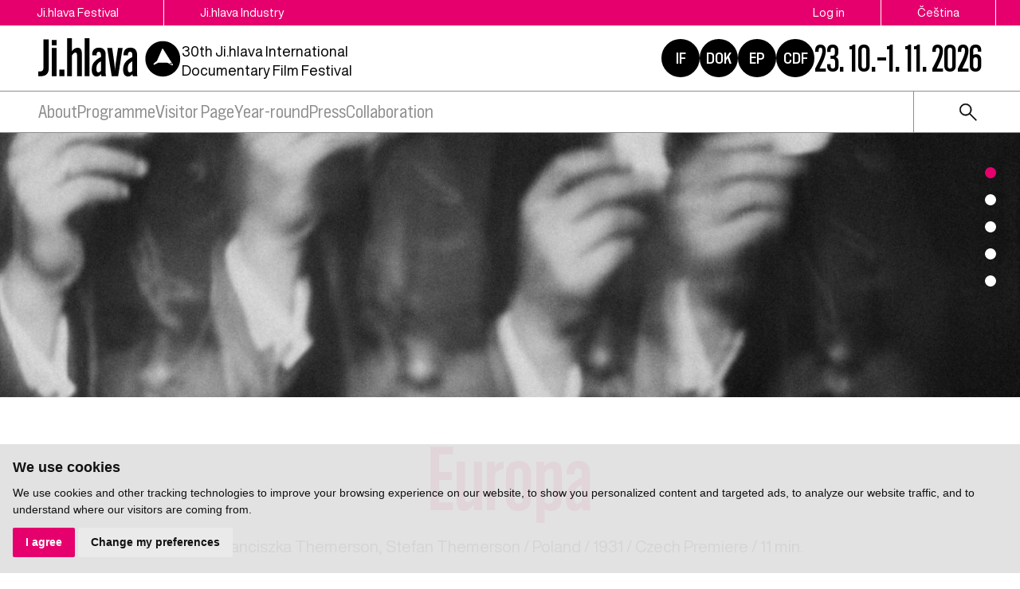

--- FILE ---
content_type: text/html; charset=UTF-8
request_url: https://www.ji-hlava.com/filmy/europa
body_size: 7653
content:
<!DOCTYPE html>
<html lang="en">

<head>
    <!-- Google Tag Manager -->
    <script cookie-consent="tracking">
        (function (w, d, s, l, i) {
        w[l] = w[l] || [];
        w[l].push({'gtm.start':
        new Date().getTime(), event: 'gtm.js'});
        var f = d.getElementsByTagName(s)[0],
        j = d.createElement(s), dl = l != 'dataLayer' ? '&l=' + l : '';
        j.async = true;
        j.src =
        'https://www.googletagmanager.com/gtm.js?id=' + i + dl;
        f.parentNode.insertBefore(j, f);
        })(window, document, 'script', 'dataLayer', 'GTM-5QKQC9N');
        </script>
        <!-- End Google Tag Manager -->

        <meta charset="utf-8">
        <meta name="robots" content="index,follow">        <link rel="canonical" href="https://www.ji-hlava.cz/filmy/europa">
        <meta name="author" content="S2 STUDIO s.r.o. - INTERNETOVÉ SLUŽBY, GRAFIKA, VÝROBA REKLAMY, MARKETING, https://www.s2studio.cz, info(at)s2studio.cz">
        <meta name="viewport" content="width=device-width, initial-scale=1.0">

        <meta name="keywords" content="Europa" lang="en">
        <meta name="description" content="Europa" lang="en">

        <meta property="og:title" content="Ji.hlava IDFF | Europa" />
        <meta property="og:description" content="Europa" /><meta property="og:image" content="https://www.ji-hlava.cz/media/images/films/821249-1164635.jpg?v=" />
                <meta property="og:image:width" content="2022" />
                <meta property="og:image:height" content="1518" />
        <meta property="og:url" content="https://www.ji-hlava.com/filmy/europa">

        <title>Europa | Ji.hlava IDFF</title>

        <noscript id="deferred-styles">
            <link rel="stylesheet" href="/templates/css/print.css" media="print">
            <link rel="stylesheet" href="/templates/css/slick.min.css">
            <link rel="stylesheet" href="/templates/css/tiny-slider.css">
            <link rel="stylesheet" href="/templates/css/alertify.core.css">
            <link rel="stylesheet" href="/templates/css/alertify.default.css">
            <link rel="stylesheet" href="/templates/css/magnific-popup.css">
            <link rel="stylesheet" href="/templates/css/chosen.min.css">
            <link rel="stylesheet" href="/templates/css/uniform.default.css">
        </noscript>

        <script src="/includes/jquery-3.2.1.min.js"></script>

        <link rel="stylesheet" href="/templates/css/perfect-scrollbar.css">

        <link rel="apple-touch-icon" sizes="180x180" href="/apple-touch-icon.png">
        <link rel="icon" type="image/png" sizes="32x32" href="/favicon-32x32.png">
        <link rel="icon" type="image/png" sizes="16x16" href="/favicon-16x16.png">
        <link rel="manifest" href="/site.webmanifest">
        <link rel="mask-icon" href="/safari-pinned-tab.svg" color="#e5006d">
        <meta name="msapplication-TileColor" content="#e5006d">
        <meta name="theme-color" content="#e5006d">

        
        <link rel="stylesheet" href="/templates/css/style.css?v=2.96"><link rel="stylesheet" href="/templates/css/new.css?v=1.45"><link rel="stylesheet" href="/templates/css/diff_clr.css?v=1">        <script src='https://www.google.com/recaptcha/api.js'></script>
        <script type="application/ld+json">
            {
                "@context": "http://schema.org",
                "@type": "WebPage",
                "breadcrumb": 
            {
            "@context": "http://schema.org",
            "@type": "BreadcrumbList",
            "itemListElement":
            [
             {
            "@type": "ListItem",
            "position": 1,
            "item":
            {
             "@id": "https://www.ji-hlava.cz",
             "name": "Úvod"
             }
           }
           
          ,{
            "@type": "ListItem",
            "position": 2,
            "item":
            {
             "@id": "/filmy/europa",
             "name": "Europa"
             }
           }
           
            ]
           }
            ,
                "url": "https://www.ji-hlava.cz/filmy/europa",
                "name": "Europa",
                "lastReviewed":"2022-12-06T17:55:22+01:00",
                    "image":{
                        "@context": "http://schema.org",
                        "@type": "ImageObject",
                        "contentUrl": "https://www.ji-hlava.cz/media/images/films/821249-1164635.jpg",
                        "dateModified": "2022-12-06T17:55:22+01:00",
                        "name": "Europa",
                        "thumbnail":{
                                    "@context": "http://schema.org",
                                    "@type": "ImageObject",
                                    "contentUrl": "https://www.ji-hlava.cz/media/thumbs/films/thumb_300x300_821249-1164635.jpg?v=1670345722",
                                    "dateModified": "2022-12-06T17:55:22+01:00"
                                  }
                      },
                     "description": ""
            }

                    </script>
        <script  cookie-consent="tracking">
            $.getScript('https://www.googletagmanager.com/gtag/js?id=G-PSXWGRW6MX');
            window.dataLayer = window.dataLayer || [];
            function gtag() {
                dataLayer.push(arguments);
            }
            gtag('js', new Date());
            gtag('config', 'UA-25276320-2');
            gtag('config', 'G-PSXWGRW6MX');
        </script>
</head>

<body class="section_films">
    <header><div class="top"><div class="limited"><div class="buttons left"><a href="/">Ji.hlava Festival</a><a href="/ji-hlava-industry">Ji.hlava Industry</a></div><div class="buttons right"><a href="/personal">Log in</a><a href="http://www.ji-hlava.cz/filmy/europa?version=classic" title="cs">Čeština</a><span class="active">English</span></div></div></div><div class="bottom"><div class="limited"><div class="left"><a href="/en" title="Ji.hlava IDFF" class="logo"><svg xmlns="http://www.w3.org/2000/svg" viewBox="0 0 234.38 64.04">
<g id="circ">
<path d="M217.35,39.57l-3.14-0.02l3.14,2.07c0,0,0.81,0.7,1.23,0.43s-0.86-2.02-0.86-2.02L217.35,39.57z"/>
<path d="M231.89,30.68C230.52,15,216.7,3.4,201.02,4.77s-27.28,15.2-25.91,30.88s15.2,27.28,30.88,25.91S233.26,46.36,231.89,30.68z M219.67,43.39c-0.84,0.52-2.1-0.29-2.1-0.29l-6.03-3.55l-15.47-0.08l-6.8,3.41l-1.09-1.7l5.87-4.84L202.59,17c0.05-0.12,0.13-0.21,0.23-0.28c0.25-0.16,0.57-0.13,0.78,0.08l0,0l0.14,0.22l13.49,20.96l2.64,4.08C219.86,42.06,220.34,42.96,219.67,43.39z"/>
</g>
<g>
<path id="Path_66" d="M0,53.48h2.88c4.11,0,5.6-1.87,5.6-5.71V1.84h8.67V48.7c0,7.66-4.04,12.41-12.44,12.41H0V53.48z"/>
<path id="Path_67" d="M22.1,2.73h7.89v8.82H22.1V2.73z M22.1,15.81h7.85V61.1H22.1V15.81z"/>
<rect x="34.47" y="50.49" width="8.29" height="10.61"/>
<path id="Path_68" d="M47.3,0h7.81v20.89c2.39-3.25,5.41-5.57,9.3-5.57c4.37,0,6.76,3.07,6.76,8.75V61.1h-7.8v-34c0-2.54-0.82-4-2.51-4c-2.13,0-3.96,1.8-5.75,4.64V61.1H47.3V0z"/>
<rect x="75.86" y="0" width="7.85" height="61.1"/>
<path id="Path_69" d="M87.38,50.68c0-8.94,4.04-13.9,11.1-18.24l3.96-2.2v-3.18c0-3.4-1.05-5.23-3.66-5.23c-2.35,0-3.55,1.61-3.55,4.63v1.27l-7.17-0.22v-1.31c0-6.61,3.81-11.02,11.18-11.02c7.32,0,10.91,4.41,10.91,11.25v29.86c-0.04,1.62,0.15,3.24,0.56,4.82h-7.48c-0.35-1.1-0.55-2.24-0.6-3.4c-1.62,2.37-4.27,3.84-7.14,3.96C90.44,61.66,87.38,57.7,87.38,50.68 M98.1,54.97c1.57,0,3.03-0.86,4.41-2.65V37.19l-2.36,1.38c-3.48,2.28-5.2,5.2-5.2,10.2C94.96,52.91,95.86,54.97,98.1,54.97"/>
<path id="Path_70" d="M112.69,15.81h8.08l3.88,26.91c0.31,2.95,0.6,5.94,0.82,9h0.04c0.22-3.07,0.48-6.02,0.82-8.97l3.92-26.94h7.63l-7.37,45.33h-10.46L112.69,15.81z"/>
<path id="Path_71" d="M138.68,50.68c0-8.94,4.04-13.9,11.1-18.24l3.96-2.2v-3.18c0-3.4-1.05-5.23-3.66-5.23c-2.36,0-3.55,1.61-3.55,4.63v1.27l-7.17-0.22v-1.31c0-6.61,3.81-11.02,11.18-11.02c7.32,0,10.91,4.41,10.91,11.25v29.86c-0.04,1.62,0.15,3.24,0.56,4.82h-7.47c-0.35-1.1-0.55-2.24-0.6-3.4c-1.62,2.37-4.27,3.84-7.14,3.96C141.74,61.66,138.68,57.7,138.68,50.68 M149.4,54.97c1.57,0,3.03-0.86,4.41-2.65V37.19l-2.36,1.38c-3.48,2.28-5.2,5.2-5.2,10.2C146.26,52.91,147.16,54.97,149.4,54.97"/>
</g>
</svg></a><p class="txt">30th&nbsp;Ji.hlava International Documentary Film Festival
</p></div><div class="right"><div class="hrefs"><a href="https://www.inspirationforum.com" target="_blank" rel="noopener" title="Inspiration Forum">IF</a><a href="http://www.dokrevue.cz" target="_blank" rel="noopener" title="DOK.REVUE | Czech Documentary Film Review">DOK</a><a href="/emerging-producers" target="_blank" title="Emerging producers">EP</a><a href="http://www.c-d-f.cz" target="_blank" rel="noopener" title="CDF | Center for Documentary Film">CDF</a></div><div class="date">23. 10.–1. 11. 2026</div><button class="menu_btn"><span></span><span></span><span></span></button></div></div></div><div class="menu"><div class="limited"><ul><li  class="menu_item_first "><a title="" href="/about-jihlava" >About</a><ul><li  class="menu_item_first "><a title="" href="/o-nas" >About us</a></li><li  class="menu_item "><a title="" href="/kontakt" >Contact</a></li><li  class="menu_item "><a title="" href="/eko" >Sustainability</a></li><li  class="menu_item "><a title="" href="/doc-alliance" >Doc Alliance</a></li><li  class="menu_item "><a title="" href="/ochrana-prav-ditete" >Child protection</a></li><li  class="menu_item "><a title="" href="/zasady-zpracovani-osobnich-udaju" >GDPR</a></li><li  class="menu_item_last "><a title="" href="/kodex-chovani" >Code of Conduct</a></li></ul></li><li  class="menu_item "><a title="" href="/program" >Programme</a><ul><li  class="menu_item_first "><a title="" href="/prihlaseni-filmu" >Film submissions</a></li><li  class="menu_item "><a title="" href="/filmy" >Films</a></li><li  class="menu_item "><a title="" href="/programove-sekce" >Sections</a></li><li  class="menu_item "><a title="" href="/porotci" >Jurors</a></li><li  class="menu_item "><a title="" href="https://www.inspirationforum.com/" target="_blank">Inspiration Forum</a></li><li  class="menu_item "><a title="" href="/vibes" >Vibes</a></li><li  class="menu_item_last "><a title="" href="/detem" >Ji.hlava for Kids</a></li></ul></li><li  class="menu_item "><a title="" href="https://vp.eventival.com/jidff/2026" target="_blank">Visitor Page</a></li><li  class="menu_item "><a title="" href="/aktivity-mfdf-ji-hlava" >Year-round</a><ul><li  class="menu_item_first "><a title="" href="/echoes" >Echoes of Ji.hlava in the world</a></li><li  class="menu_item "><a title="" href="https://www.inspirationforum.com/podcast" target="_blank">Screenshot IF</a></li><li  class="menu_item "><a title="" href="https://www.inspirationforum.com/iflab" target="_blank">IF Lab</a></li><li  class="menu_item "><a title="" href="https://www.c-d-f.cz/" target="_blank">CDF</a></li><li  class="menu_item_last "><a title="" href="/publikacni-cinnost" >Publishing Activities</a></li></ul></li><li  class="menu_item "><a title="" href="/press" >Press</a><ul><li  class="menu_item_first "><a title="" href="/tiskove-zpravy" >Press releases</a></li><li  class="menu_item "><a title="" href="/akreditace-press" >Press accreditations</a></li><li  class="menu_item "><a title="" href="/cenarespektu" >Respekt award</a></li><li  class="menu_item "><a title="" href="/media-a-dokument" >Media and documentary</a></li><li  class="menu_item "><a title="" href="/fotogalerie/fotogalerie" >Photo</a></li><li  class="menu_item "><a title="" href="/videogalerie/videogalerie" >Video</a></li><li  class="menu_item "><a title="" href="/medialni-ohlasy" >Media outcomes</a></li><li  class="menu_item_last "><a title="" href="/downloads" >Downloads</a></li></ul></li><li  class="menu_item_last "><a title="" href="/spoluprace" >Collaboration</a><ul><li  class="menu_item_first "><a title="" href="/partners" >Partners</a></li><li  class="menu_item_last "><a title="" href="/patronage" >Patronage</a></li></ul></li></ul><div class="right"><form class="search" action="/search" method="get"><button type="button"><img src="/images/icon_search.svg" alt="ikona lupa"></button><div class="wrp"><input type="text" id="s" name="s" value=""><button type="submit" class="btn">search</button></div></form></div></div></div></header><div class="res_menu"><div class="buttons"><a href="/personal">Log in</a><a href="http://www.ji-hlava.cz/filmy/europa?version=classic" title="cs">Čeština</a><span class="active">English</span><form class="search" action="/search" method="get"><button type="button"><img src="/images/icon_search.svg" alt="ikona lupa"></button><div class="wrp"><input type="text" id="s" name="s" value=""><button type="submit" class="btn">search</button></div></form></div><ul><li  class="menu_item_first "><a title="" href="/about-jihlava" >About</a><ul><li  class="menu_item_first "><a title="" href="/o-nas" >About us</a></li><li  class="menu_item "><a title="" href="/kontakt" >Contact</a></li><li  class="menu_item "><a title="" href="/eko" >Sustainability</a></li><li  class="menu_item "><a title="" href="/doc-alliance" >Doc Alliance</a></li><li  class="menu_item "><a title="" href="/ochrana-prav-ditete" >Child protection</a></li><li  class="menu_item "><a title="" href="/zasady-zpracovani-osobnich-udaju" >GDPR</a></li><li  class="menu_item_last "><a title="" href="/kodex-chovani" >Code of Conduct</a></li></ul></li><li  class="menu_item "><a title="" href="/program" >Programme</a><ul><li  class="menu_item_first "><a title="" href="/prihlaseni-filmu" >Film submissions</a></li><li  class="menu_item "><a title="" href="/filmy" >Films</a></li><li  class="menu_item "><a title="" href="/programove-sekce" >Sections</a></li><li  class="menu_item "><a title="" href="/porotci" >Jurors</a></li><li  class="menu_item "><a title="" href="https://www.inspirationforum.com/" target="_blank">Inspiration Forum</a></li><li  class="menu_item "><a title="" href="/vibes" >Vibes</a></li><li  class="menu_item_last "><a title="" href="/detem" >Ji.hlava for Kids</a></li></ul></li><li  class="menu_item "><a title="" href="https://vp.eventival.com/jidff/2026" target="_blank">Visitor Page</a></li><li  class="menu_item "><a title="" href="/aktivity-mfdf-ji-hlava" >Year-round</a><ul><li  class="menu_item_first "><a title="" href="/echoes" >Echoes of Ji.hlava in the world</a></li><li  class="menu_item "><a title="" href="https://www.inspirationforum.com/podcast" target="_blank">Screenshot IF</a></li><li  class="menu_item "><a title="" href="https://www.inspirationforum.com/iflab" target="_blank">IF Lab</a></li><li  class="menu_item "><a title="" href="https://www.c-d-f.cz/" target="_blank">CDF</a></li><li  class="menu_item_last "><a title="" href="/publikacni-cinnost" >Publishing Activities</a></li></ul></li><li  class="menu_item "><a title="" href="/press" >Press</a><ul><li  class="menu_item_first "><a title="" href="/tiskove-zpravy" >Press releases</a></li><li  class="menu_item "><a title="" href="/akreditace-press" >Press accreditations</a></li><li  class="menu_item "><a title="" href="/cenarespektu" >Respekt award</a></li><li  class="menu_item "><a title="" href="/media-a-dokument" >Media and documentary</a></li><li  class="menu_item "><a title="" href="/fotogalerie/fotogalerie" >Photo</a></li><li  class="menu_item "><a title="" href="/videogalerie/videogalerie" >Video</a></li><li  class="menu_item "><a title="" href="/medialni-ohlasy" >Media outcomes</a></li><li  class="menu_item_last "><a title="" href="/downloads" >Downloads</a></li></ul></li><li  class="menu_item_last "><a title="" href="/spoluprace" >Collaboration</a><ul><li  class="menu_item_first "><a title="" href="/partners" >Partners</a></li><li  class="menu_item_last "><a title="" href="/patronage" >Patronage</a></li></ul></li></ul></div><div class="gap"></div><div class="slider sticky"><div class="sliders slider_df"><div class="sld"><a href="/media/thumbs/films/thumb_1600x1600_821249-1164635.jpg?v=" class="nahled" title="Europa" data-autor=""><picture><source media="(min-width: 681px)" srcset="/media/thumbs/films/thumb_1900x500_821249-1164635.jpg?v=" alt="Europa"><source media="(max-width: 680px)" srcset="/media/thumbs/films/thumb_680x400_821249-1164635.jpg?v=" alt="Europa"><img src="/media/thumbs/films/thumb_1900x500_821249-1164635.jpg?v=" alt="Europa"></picture></a></div><div class="sld"><a href="/media/thumbs/films/thumb_1600x1600_821249-1164636.jpg?v=" class="nahled" title="Europa" data-autor=""><picture><source media="(min-width: 681px)" srcset="/media/thumbs/films/thumb_1900x500_821249-1164636.jpg?v=" alt="Europa"><source media="(max-width: 680px)" srcset="/media/thumbs/films/thumb_680x400_821249-1164636.jpg?v=" alt="Europa"><img src="/media/thumbs/films/thumb_1900x500_821249-1164636.jpg?v=" alt="Europa"></picture></a></div><div class="sld"><a href="/media/thumbs/films/thumb_1600x1600_821249-1164637.jpg?v=" class="nahled" title="Europa" data-autor=""><picture><source media="(min-width: 681px)" srcset="/media/thumbs/films/thumb_1900x500_821249-1164637.jpg?v=" alt="Europa"><source media="(max-width: 680px)" srcset="/media/thumbs/films/thumb_680x400_821249-1164637.jpg?v=" alt="Europa"><img src="/media/thumbs/films/thumb_1900x500_821249-1164637.jpg?v=" alt="Europa"></picture></a></div><div class="sld"><a href="/media/thumbs/films/thumb_1600x1600_821249-1164639.jpg?v=" class="nahled" title="Europa" data-autor=""><picture><source media="(min-width: 681px)" srcset="/media/thumbs/films/thumb_1900x500_821249-1164639.jpg?v=" alt="Europa"><source media="(max-width: 680px)" srcset="/media/thumbs/films/thumb_680x400_821249-1164639.jpg?v=" alt="Europa"><img src="/media/thumbs/films/thumb_1900x500_821249-1164639.jpg?v=" alt="Europa"></picture></a></div><div class="sld"><a href="/media/thumbs/films/thumb_1600x1600_821249-1164642.jpg?v=" class="nahled" title="Europa" data-autor=""><picture><source media="(min-width: 681px)" srcset="/media/thumbs/films/thumb_1900x500_821249-1164642.jpg?v=" alt="Europa"><source media="(max-width: 680px)" srcset="/media/thumbs/films/thumb_680x400_821249-1164642.jpg?v=" alt="Europa"><img src="/media/thumbs/films/thumb_1900x500_821249-1164642.jpg?v=" alt="Europa"></picture></a></div></div></div><main class="films"><div class="top_perex with_h1 limited no_bb mb_0 full"><h1>Europa</h1><p class="subh1 mid">Franciszka Themerson, Stefan Themerson&nbsp;/ <a href="/filmy?country=39">Poland</a>&nbsp;/ 1931&nbsp;/ Czech Premiere&nbsp;/ 11 min.</p></div><hr><div class="text_grid noscrns"><div class="txt"><h2>synopsis</h2>Inspired by a poem of the same name, written by Anatol Stern (1929), where the famished proletariat yells: &ldquo;They stuck our throats with the food for soul!&rdquo;, this experimental film is a homage to committed poetry. The film was thought to have been destroyed by the Nazis, but in 2019 it was discovered in the Bundesarchiv.<h2>biography</h2>In the 1930s, a painter and illustrator Franciszka Themerson (1907&ndash;1988) and a poet and philosopher Stefan Themerson (1910&ndash;1988) created 5 experimental films and founded a revue <em>F(ilm) A(rtistique)</em>. There, in 1937, Stefan published his essay &ldquo;The Urge to Create Visions&rdquo;. After the war, they stayed in London. In 2019 Tate Modern displayed the works they created together.<h2>film details</h2><table><tr><td>director: </td><td>Franciszka Themerson, Stefan Themerson</td></tr></table></div><div class="side_mid sides"><h2>Film at festival</h2><table><tr><td>premiere type:</td><td>Czech Premiere</td></tr><tr><td>festival edition:</td><td>2022</td></tr><tr><td>section:</td><td><a href="/section/17999">Ji.hlava Online</a>, <a href="/programove-sekce/fascinace-pokrok">Fascinations: Progress</a></td></tr><tr><td>language:</td><td>No Dialogue</td></tr><tr><td>subtitles:</td><td>No Subtitle</td></tr><tr><td>colour:</td><td>Black and white</td></tr></table></div><div class="side_bottom sides bb"><h2>Info</h2><table><tr><td>director:</td><td>Franciszka Themerson, Stefan Themerson</td></tr><tr><td>original title:</td><td>Europa</td></tr><tr><td>country:</td><td><a href="/filmy?country=39">Poland</a></td></tr><tr><td>year:</td><td>1931</td></tr><tr><td>running time:</td><td>11 min.</td></tr></table></div><div class="side_bottom_sec sides"><h2>Section</h2><div class="tags"><a href="/section/17999">Ji.hlava Online</a><a href="/programove-sekce/fascinace-pokrok">Fascinations: Progress</a></div></div></div></main><hr><div class="partners_wrap"><div class="limited"><h2>Festival partners</h2><div class="partners"><div class="sld"><a target="_blank" href = "https://www.mkcr.cz/" title = "Ministerstvo kultury" class = "actual_item"><img src = "/media/thumbs/partners/thumb_220x65_ministerstvo-kultury_3.png?v=1539899561" title = "Ministerstvo kultury" alt = "Ministerstvo kultury" width="135" height="42"></a></div><div class="sld"><a target="_blank" href = "https://fondkinematografie.cz/" title = "Fond kinematografie" class = "actual_item"><img src = "/media/thumbs/partners/thumb_220x65_fond-kinematografie_4.png?v=1737371309" title = "Fond kinematografie" alt = "Fond kinematografie" width="100" height="56"></a></div><div class="sld"><a target="_blank" href = "https://www.jihlava.cz/" title = "Město Jihlava" class = "actual_item"><img src = "/media/thumbs/partners/thumb_220x65_mesto-jihlava.png?v=1633526167" title = "Město Jihlava" alt = "Město Jihlava" width="130" height="65"></a></div><div class="sld"><a target="_blank" href = "https://www.kr-vysocina.cz/" title = "Kraj Vysočina" class = "actual_item"><img src = "/media/thumbs/partners/thumb_220x65_kraj-vysocina_3.png?v=1536824775" title = "Kraj Vysočina" alt = "Kraj Vysočina" width="110" height="36"></a></div><div class="sld"><a target="_blank" href = "https://www.creative-europe-media.eu/" title = "Creative Europe Media" class = "actual_item"><img src = "/media/thumbs/partners/thumb_220x65_creative-europe-media_2.png?v=1695032864" title = "Creative Europe Media" alt = "Creative Europe Media" width="188" height="65"></a></div><div class="sld"><a target="_blank" href = "https://www.ceskatelevize.cz/" title = "Česká televize" class = "actual_item"><img src = "/media/thumbs/partners/thumb_220x65_ceska-televize.png?v=1536824966" title = "Česká televize" alt = "Česká televize" width="188" height="27"></a></div><div class="sld"><a target="_blank" href = "https://www.rozhlas.cz/portal/portal/" title = "Český rozhlas" class = "actual_item"><img src = "/media/thumbs/partners/thumb_220x65_cesky-rozhlas.png?v=1705317007" title = "Český rozhlas" alt = "Český rozhlas" width="220" height="32"></a></div><div class="sld"><a target="_blank" href = "https://www.aktualne.cz/" title = "Aktuálně.cz" class = "actual_item"><img src = "/media/thumbs/partners/thumb_220x65_aktualne-cz.png?v=1537890619" title = "Aktuálně.cz" alt = "Aktuálně.cz" width="196" height="65"></a></div><div class="sld"><a target="_blank" href = "https://www.respekt.cz/" title = "Respekt" class = "actual_item"><img src = "/media/thumbs/partners/thumb_220x65_respekt.png?v=1536825319" title = "Respekt" alt = "Respekt" width="216" height="65"></a></div><div class="sld"><a target="_blank" href = "https://dafilms.cz/" title = "Dafilms" class = "actual_item"><img src = "/media/thumbs/partners/thumb_220x65_dafilms.png?v=1695203225" title = "Dafilms" alt = "Dafilms" width="65" height="65"></a></div></div></div></div><div class="panel_nl"><div class="limited"><div class="nl"><h2>Newsletter</h2><form action="/filmy/europa" method="post"><input type="hidden" name="send_newsletter" value="1"><div class="wrp"><div class="inpt_wrp"><input type="text" id="email" name="email" value="" placeholder="e-mail"><button type="submit" title="send"><img src="/images/arrow2.svg" alt = "ikona šipka"></button></div><select name="category"><option value="">Select category</option><option value="visitor" >visitor</option><option value="professional" >professional</option></select></div><div class="t"><input type="checkbox" id="approval" name="approval" value="1"><p>I&nbsp;confirm that I&nbsp;agree&nbsp;with Principles Relating to Personal Data Processing&nbsp;for Ji.hlava IDFF. More info&nbsp;<a href="zasady-zpracovani-osobnich-udaju">here</a>.</p>
</div></form></div><div class="time"><h2>Days until the festival</h2><p id="animated-number" data-num="266">0</p></div><div class="social"><h2>Follow us</h2><p><a href="https://www.facebook.com/MFDFjihlava/"><img alt="logo Facebook" src="/media/editor/logo_fb.svg" style="height:36px; width:36px" /></a><a href="https://www.instagram.com/jihlava_idff/"><img alt="logo Instagram" src="/media/editor/logo_ig.svg" style="height:36px; width:36px" /></a><a href="http://www.youtube.com/user/JihlavaIDFF"><img alt="logo Youtube" src="/media/editor/logo_yt.svg" style="height:36px; width:36px" /></a><a href="https://twitter.com/jihlava_idff"><img alt="logo X" src="/media/editor/logo_x.svg" style="height:36px; width:36px" /></a><a href="https://www.tiktok.com/@mfdf_jihlava"><img alt="logo Tiktok" src="/media/editor/logo_tt.svg" style="height:36px; width:36px" /></a></p>
</div></div></div><footer><div class="limited"><div class="logo_w"><a href="/en" title="Ji.hlava IDFF" class="logo"><img src="/images/logo_v2_inv.svg" alt="Ji.hlava IDFF" title="Ji.hlava IDFF"></a><p>DOC.DREAM​<br />
Karlovo náměstí 285/19<br />
120 00 Praha 2</p>

<p><a href="mailto:info@ji-hlava.cz">info@ji-hlava.cz</a></p>
<div class="hrefs"><a href="http://www.dokrevue.cz" target="_blank" rel="noopener" title="DOK.REVUE | Czech Documentary Film Review">DOK</a><a href="http://www.c-d-f.cz" target="_blank" rel="noopener" title="CDF | Center for Documentary Film">CDF</a><a href="/emerging-producers" target="_blank" title="Emerging producers">EP</a><a href="https://www.inspirationforum.com" target="_blank" rel="noopener" title="Inspiration Forum">IF</a></div></div><div class="menu"><ul><li  class="menu_item_first "><a title="" href="/about-jihlava" >About</a></li><li  class="menu_item "><a title="" href="/aktivity-mfdf-ji-hlava" >Year-round activities</a></li><li  class="menu_item "><a title="" href="/festival" >Festival</a></li><li  class="menu_item "><a title="" href="/ji-hlava-industry" >Industry</a></li><li  class="menu_item_last "><a title="" href="/press" >Press</a></li></ul></div><div class="menu_secondary"><ul><li  class="menu_item_first "><a title="" href="/o-nas" >About us</a></li><li  class="menu_item "><a title="" href="/kontakt" >Contact</a></li><li  class="menu_item "><a title="" href="/partners" >Partnership</a></li><li  class="menu_item "><a title="" href="/programove-sekce" >Programme sections</a></li><li  class="menu_item "><a title="" href="/prihlaseni-filmu" >Film submissions</a></li><li  class="menu_item "><a title="" href="/zasady-zpracovani-osobnich-udaju" >GDPR</a></li><li  class="menu_item "><a title="" href="/eko" >Sustainable Ji.hlava</a></li><li  class="menu_item_last "><a title="" href="/ubytovani-navstevnici" >Accommodation</a></li></ul></div><div class="copy"><p>All rights reserved. DOC.DREAM services s. r. o.</p>

<p>Find Principles Relating to Personal Data Processing&nbsp;for Ji.hlava IDFF&nbsp;<a href="/zasady-zpracovani-osobnich-udaju" target="_blank">here</a>.</p>
</div></div></footer><!-- Cookie Consent by https://www.FreePrivacyPolicy.com -->
            <script type="text/javascript" src="/includes/cookie-consent.js" charset="UTF-8"></script>
            <script type="text/javascript" charset="UTF-8">
                document.addEventListener('DOMContentLoaded', function () {
                    cookieconsent.run({"notice_banner_type":"simple","consent_type":"express","palette":"light","language":"en","page_load_consent_levels":["strictly-necessary"],"notice_banner_reject_button_hide":false,"preferences_center_close_button_hide":false,"website_name":"Ji.hlava IDFF","website_privacy_policy_url":"https://www.ji-hlava.cz/media/editor/files/gdpr/zzou_en.pdf"});
                });
            </script>
            <noscript>Cookie Consent by <a href="https://www.freeprivacypolicy.com/free-privacy-policy-generator/" rel="nofollow noopener">Free Privacy Policy website</a></noscript>
            <!-- End Cookie Consent --><div class="videomodal">  <div class="framewrap">      <div class="frame"></div>      <div class="panel">          <a href="javascript:void(0)" class="close">close</a>          <div class="clear"></div>      </div>  </div></div><div id="zavrittxt" class="hidden">close</div><div id="txtprev" class="hidden">předchozí</div><div id="txtnext" class="hidden">další</div><div id="stahnout" class="hidden">stáhnout</div><div class="modals modal"></div><script>     var mobile = 0;     var confirm = "Opravdu chcete smazat Váš účet?";   </script>
    <script>
        var baseRSPath = "";

        var loadDeferredStyles = function() {
            var addStylesNode = document.getElementById("deferred-styles");
            var replacement = document.createElement("div");
            replacement.innerHTML = addStylesNode.textContent;
            document.body.appendChild(replacement)
            addStylesNode.parentElement.removeChild(addStylesNode);
        };
        try {
            var raf = requestAnimationFrame || mozRequestAnimationFrame ||
                webkitRequestAnimationFrame || msRequestAnimationFrame;
        } catch (e) {
            console.log(e);
        }
        if (raf)
            raf(function() {
                window.setTimeout(loadDeferredStyles, 0);
            });
        else
            window.addEventListener('load', loadDeferredStyles);
    </script>

    <script src="/includes/slick.min.js"></script>
    <script src="/includes/jquery.dotdotdot.min.js"></script>
    <script src="/includes/jquery.magnific-popup.min.js"></script>
    <script src="/includes/ready.min.js?v=3.38"></script>
    <script src="/includes/perfect-scrollbar.min.js"></script>
    <script src="/includes/scrollreveal.min.js"></script>
    <script src="/includes/chosen.jquery.min.js"></script>
    <script src="/includes/jquery.uniform.js"></script>
    <script src="/includes/jquery.unveil.js"></script>
    <script src="/includes/dragscroll.js"></script>
    <script src="/includes/masonry.pkgd.min.js"></script>
    <script type="text/javascript" src="/includes/ckeditor/ckeditor.js"></script>
    <script src="/includes/tiny-slider.js"></script>
    <script src="/includes/alertify.js"></script>

    <script type="text/javascript">
        CKEDITOR.replaceClass = 'texyla';
    </script>

    <script src="https://maps.googleapis.com/maps/api/js?key=AIzaSyDUKbmiQjpYiDMH8sgWTgFSeecS2aCypRs&callback=initMap" async defer></script>

    <script>
        $(document).on("click", ".cc-nb-okagree, .cc-nb-reject, .cc-cp-foot-save", function() {
            document.cookie = "cookies_agreed2=yes; expires=Tue, 19 Jan 2047 03:14:07 UTC;";
            document.cookie = "cookie_consent_user_accepted=false; expires=Tue, 19 Jan 2047 03:14:07 UTC;";
        });
    </script>
    <script type="text/plain" cookie-consent="functionality">document.cookie = "cookies_functionality=yes; expires=Tue, 19 Jan 2047 03:14:07 UTC;";</script>
    <script type="text/plain" cookie-consent="tracking">document.cookie = "cookies_tracking=yes; expires=Tue, 19 Jan 2047 03:14:07 UTC;";</script>
    <script type="text/plain" cookie-consent="targeting">document.cookie = "cookies_targeting=yes; expires=Tue, 19 Jan 2047 03:14:07 UTC;";</script>
    <script>$(document).on("click", ".cc-nb-okagree, .cc-nb-reject, .cc-cp-foot-save", function () {document.cookie = "cookies_temp_hide=20260131035526; expires=Saturday, 31-Jan-2026 03:55:26 CET; path=/"});</script>
    <!-- <script src="https://chat-widget.sensay.io/4801477b-48ce-4570-9e5d-6ed8bae40248/embed-script.js" defer></script>-->
</body>

</html>